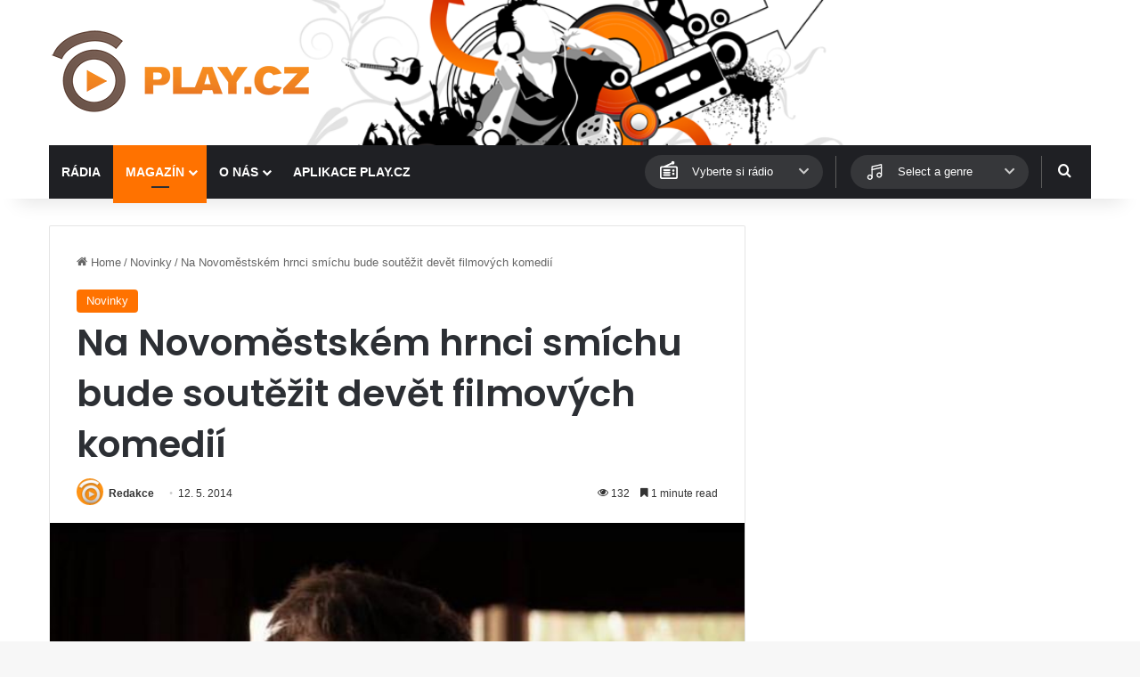

--- FILE ---
content_type: text/html; charset=utf-8
request_url: https://www.google.com/recaptcha/api2/aframe
body_size: 269
content:
<!DOCTYPE HTML><html><head><meta http-equiv="content-type" content="text/html; charset=UTF-8"></head><body><script nonce="NZPQwLRxW6kiae_3eYN5Rg">/** Anti-fraud and anti-abuse applications only. See google.com/recaptcha */ try{var clients={'sodar':'https://pagead2.googlesyndication.com/pagead/sodar?'};window.addEventListener("message",function(a){try{if(a.source===window.parent){var b=JSON.parse(a.data);var c=clients[b['id']];if(c){var d=document.createElement('img');d.src=c+b['params']+'&rc='+(localStorage.getItem("rc::a")?sessionStorage.getItem("rc::b"):"");window.document.body.appendChild(d);sessionStorage.setItem("rc::e",parseInt(sessionStorage.getItem("rc::e")||0)+1);localStorage.setItem("rc::h",'1769927121194');}}}catch(b){}});window.parent.postMessage("_grecaptcha_ready", "*");}catch(b){}</script></body></html>